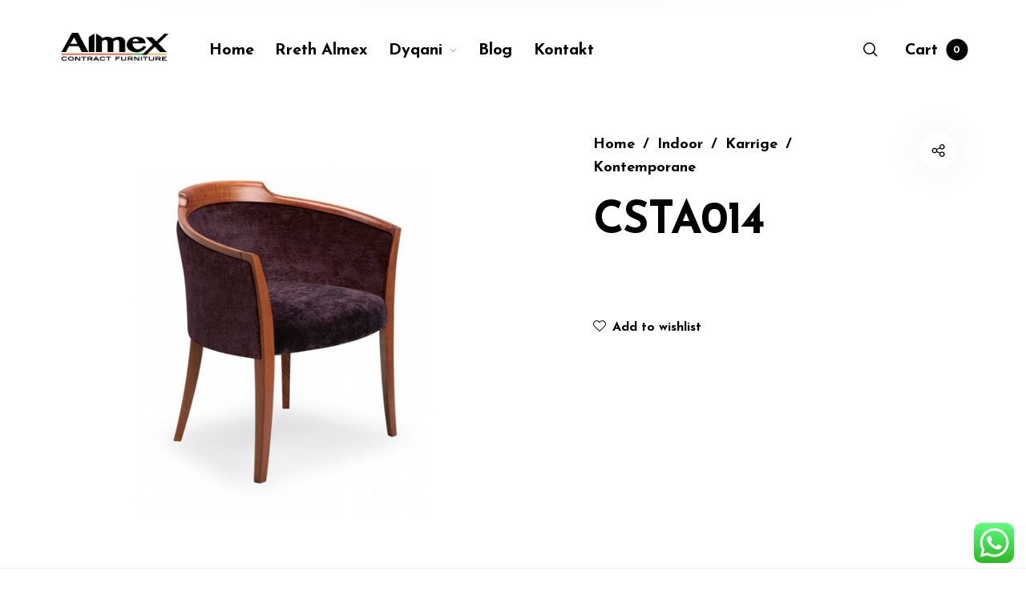

--- FILE ---
content_type: text/css
request_url: https://almex.al/wp-content/themes/barberry/css/theme-icons.css?ver=2.9.9.5
body_size: 1330
content:
/*--------------------------------

Barberry Web Font

-------------------------------- */
@font-face {
  font-family: 'Barberry';
  src: url("../inc/fonts/barberry-fonts/Barberry.eot");
  src: url("../inc/fonts/barberry-fonts/Barberry.eot") format("embedded-opentype"), url("../inc/fonts/barberry-fonts/Barberry.woff2") format("woff2"), url("../inc/fonts/barberry-fonts/Barberry.woff") format("woff"), url("../inc/fonts/barberry-fonts/Barberry.ttf") format("truetype"), url("../inc/fonts/barberry-fonts/Barberry.svg") format("svg");
  font-weight: normal;
  font-style: normal; }

/*------------------------
	base class definition
-------------------------*/
.icon {
  display: inline-block;
  font: normal normal normal 1em/1 'Barberry';
  speak-as: none;
  text-transform: none;
  /* Better Font Rendering */
  -webkit-font-smoothing: antialiased;
  -moz-osx-font-smoothing: grayscale; }

/*------------------------
  change icon size
-------------------------*/
/* relative units */
.icon-sm {
  font-size: 0.8em; }

.icon-lg {
  font-size: 1.2em; }

/* absolute units */
.icon-16 {
  font-size: 16px; }

.icon-32 {
  font-size: 32px; }

/*----------------------------------
  add a square/circle background
-----------------------------------*/
.icon-bg-square,
.icon-bg-circle {
  padding: 0.35em;
  background-color: #eee; }

.icon-bg-circle {
  border-radius: 50%; }

/*------------------------------------
  use icons as list item markers
-------------------------------------*/
.icon-ul {
  padding-left: 0;
  list-style-type: none; }

.icon-ul > li {
  display: flex;
  align-items: flex-start;
  line-height: 1.4; }

.icon-ul > li > .icon {
  margin-right: 0.4em;
  line-height: inherit; }

/*------------------------
  spinning icons
-------------------------*/
.icon-is-spinning {
  -webkit-animation: icon-spin 2s infinite linear;
  -moz-animation: icon-spin 2s infinite linear;
  animation: icon-spin 2s infinite linear; }

@-webkit-keyframes icon-spin {
  0% {
    -webkit-transform: rotate(0deg); }
  100% {
    -webkit-transform: rotate(360deg); } }

@-moz-keyframes icon-spin {
  0% {
    -moz-transform: rotate(0deg); }
  100% {
    -moz-transform: rotate(360deg); } }

@keyframes icon-spin {
  0% {
    -webkit-transform: rotate(0deg);
    -moz-transform: rotate(0deg);
    -ms-transform: rotate(0deg);
    -o-transform: rotate(0deg);
    transform: rotate(0deg); }
  100% {
    -webkit-transform: rotate(360deg);
    -moz-transform: rotate(360deg);
    -ms-transform: rotate(360deg);
    -o-transform: rotate(360deg);
    transform: rotate(360deg); } }

/*------------------------
  rotated/flipped icons
-------------------------*/
.icon-rotate-90 {
  filter: progid:DXImageTransform.Microsoft.BasicImage(rotation=1);
  -webkit-transform: rotate(90deg);
  -moz-transform: rotate(90deg);
  -ms-transform: rotate(90deg);
  -o-transform: rotate(90deg);
  transform: rotate(90deg); }

.icon-rotate-180 {
  filter: progid:DXImageTransform.Microsoft.BasicImage(rotation=2);
  -webkit-transform: rotate(180deg);
  -moz-transform: rotate(180deg);
  -ms-transform: rotate(180deg);
  -o-transform: rotate(180deg);
  transform: rotate(180deg); }

.icon-rotate-270 {
  filter: progid:DXImageTransform.Microsoft.BasicImage(rotation=3);
  -webkit-transform: rotate(270deg);
  -moz-transform: rotate(270deg);
  -ms-transform: rotate(270deg);
  -o-transform: rotate(270deg);
  transform: rotate(270deg); }

.icon-flip-y {
  filter: progid:DXImageTransform.Microsoft.BasicImage(rotation=0);
  -webkit-transform: scale(-1, 1);
  -moz-transform: scale(-1, 1);
  -ms-transform: scale(-1, 1);
  -o-transform: scale(-1, 1);
  transform: scale(-1, 1); }

.icon-flip-x {
  filter: progid:DXImageTransform.Microsoft.BasicImage(rotation=2);
  -webkit-transform: scale(1, -1);
  -moz-transform: scale(1, -1);
  -ms-transform: scale(1, -1);
  -o-transform: scale(1, -1);
  transform: scale(1, -1); }

/*------------------------
	icons
-------------------------*/
.icon-bb-menu-left::before {
  content: "\ea02"; }

.icon-bb-menu-full::before {
  content: "\ea03"; }

.icon-bb-cart-16::before {
  content: "\ea04"; }

.icon-bb-heart-gl::before {
  content: "\ea05"; }

.icon-bb-heart-line::before {
  content: "\ea06"; }

.icon-bb-favourite-line::before {
  content: "\ea07"; }

.icon-bb-favourite-gl::before {
  content: "\ea08"; }

.icon-bb-discount::before {
  content: "\ea09"; }

.icon-bb-user-16::before {
  content: "\ea0a"; }

.icon-bb-share-24::before {
  content: "\ea0b"; }

.icon-bb-share-16::before {
  content: "\ea0c"; }

.icon-bb-360::before {
  content: "\ea0d"; }

.icon-bb-tail-left-16::before {
  content: "\ea0e"; }

.icon-bb-tail-right-16::before {
  content: "\ea0f"; }

.icon-bb-medium-left::before {
  content: "\ea10"; }

.icon-bb-medium-right::before {
  content: "\ea11"; }

.icon-bb-medium-up::before {
  content: "\ea12"; }

.icon-bb-medium-down::before {
  content: "\ea13"; }

.icon-bb-back::before {
  content: "\ea14"; }

.icon-bb-eye::before {
  content: "\ea15"; }

.icon-bb-ruler::before {
  content: "\ea16"; }

.icon-bb-search::before {
  content: "\ea17"; }

.icon-bb-video::before {
  content: "\ea18"; }

.icon-bb-user-24::before {
  content: "\ea19"; }

.icon-bb-small-add::before {
  content: "\ea1a"; }

.icon-small-delete::before {
  content: "\ea1b"; }

.icon-bb-plus-24::before {
  content: "\ea1c"; }

.icon-bb-minus-24::before {
  content: "\ea1d"; }

.icon-bb-coupon::before {
  content: "\ea1e"; }

.icon-bb-edit::before {
  content: "\ea1f"; }

.icon-bb-small-left::before {
  content: "\ea20"; }

.icon-bb-small-right::before {
  content: "\ea21"; }

.icon-bb-small-up::before {
  content: "\ea22"; }

.icon-bb-small-down::before {
  content: "\ea23"; }

.icon-bb-tail-left-24::before {
  content: "\ea24"; }

.icon-bb-tail-right-24::before {
  content: "\ea25"; }

.icon-bb-sidebar::before {
  content: "\ea26"; }

.icon-bb-document::before {
  content: "\ea27"; }

.icon-bb-comments-32::before {
  content: "\ea28"; }

.icon-bb-close-24::before {
  content: "\ea29"; }

.icon-bb-close-16::before {
  content: "\ea2a"; }

.icon-bb-check-32::before {
  content: "\ea2b"; }

.icon-bb-cart-speed-32::before {
  content: "\ea2c"; }

.icon-bb-alert-32::before {
  content: "\ea2d"; }

.icon-bb-box-32::before {
  content: "\ea2f"; }

.icon-bb-download-32::before {
  content: "\ea30"; }

.icon-bb-home-32::before {
  content: "\ea31"; }

.icon-bb-edit-32::before {
  content: "\ea32"; }

.icon-bb-power-32::before {
  content: "\ea33"; }

.icon-bb-dashboard-32::before {
  content: "\ea34"; }

.icon-bb-alert-48::before {
  content: "\ea35"; }

.icon-bb-check-12::before {
  content: "\ea36"; }

.icon-bb-button-play::before {
  content: "\ea38"; }

.icon-bb-search-24::before {
  content: "\ea39"; }

.icon-bb-pin-32::before {
  content: "\ea3a"; }

.icon-bb-cart-speed-16::before {
  content: "\ea3b"; }

.icon-bb-favorite-32::before {
  content: "\ea3c"; }

.icon-bb-credit-card-32::before {
  content: "\ea3d"; }

.icon-bb-email-32::before {
  content: "\ea3e"; }

.icon-bb-present-32::before {
  content: "\ea3f"; }

.icon-bb-dish-32::before {
  content: "\ea40"; }

.icon-bb-compare-16::before {
  content: "\ea41"; }

.icon-bb-business-contact-32::before {
  content: "\ea42"; }

.icon-bb-ticket-32::before {
  content: "\ea43"; }

.icon-bb-support-32::before {
  content: "\ea44"; }

.icon-bb-cart-return-32::before {
  content: "\ea45"; }

.icon-bb-users-wm-32::before {
  content: "\ea46"; }

.icon-bb-flag-points-16::before {
  content: "\ea47"; }

.icon-bb-lock-16::before {
  content: "\ea48"; }

.icon-bb-award-32::before {
  content: "\ea49"; }

.icon-bb-award-32-2::before {
  content: "\ea4a"; }

.icon-bb-check-all-16::before {
  content: "\ea4b"; }

.icon-bb-bookmark-32::before {
  content: "\ea4c"; }


--- FILE ---
content_type: text/css
request_url: https://almex.al/wp-content/themes/barberry/style.css?ver=6.7.4
body_size: 377
content:
/*

Theme Name: Barberry
Theme URI: https://barberry.temashdesign.me/
Description: Barberry is premium WordPress and WooCommerce theme.
Author: TemashDesign
Author URI: https://temashdesign.me
License: GNU General Public License v2.0
License URI: http://www.gnu.org/licenses/gpl-2.0.html
Version: 2.9.9.5
Text Domain: barberry
Domain Path: /languages/

*/
/*
* PLEASE DO NOT EDIT THIS FILE!
* 
* This file is only in your themefolder for WordPress to recognize basic theme data like name and version
* CSS Rules in this file will not be used by the theme. 
* Instead use the app.css file that is located in your themes /css/ folder to add your styles. 
* If you just want to add small css snippets you might also  want to consider to add it to the designated 
* CSS option field in your themes backend at: Dashboard -> Theme Options
*/
